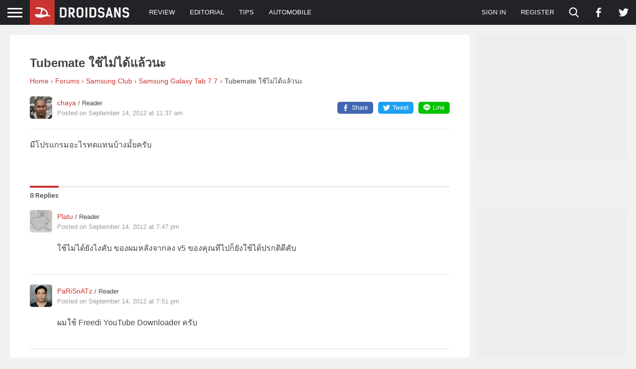

--- FILE ---
content_type: text/html; charset=UTF-8
request_url: https://droidsans.com/pa.php?id=242014&k=c6533726e12c338710bc5bfc9117ffa0
body_size: -109
content:
1769350625

--- FILE ---
content_type: text/html; charset=utf-8
request_url: https://www.google.com/recaptcha/api2/aframe
body_size: 269
content:
<!DOCTYPE HTML><html><head><meta http-equiv="content-type" content="text/html; charset=UTF-8"></head><body><script nonce="JQtlN9ELzfQnZ_hC-jY4Dw">/** Anti-fraud and anti-abuse applications only. See google.com/recaptcha */ try{var clients={'sodar':'https://pagead2.googlesyndication.com/pagead/sodar?'};window.addEventListener("message",function(a){try{if(a.source===window.parent){var b=JSON.parse(a.data);var c=clients[b['id']];if(c){var d=document.createElement('img');d.src=c+b['params']+'&rc='+(localStorage.getItem("rc::a")?sessionStorage.getItem("rc::b"):"");window.document.body.appendChild(d);sessionStorage.setItem("rc::e",parseInt(sessionStorage.getItem("rc::e")||0)+1);localStorage.setItem("rc::h",'1769350626320');}}}catch(b){}});window.parent.postMessage("_grecaptcha_ready", "*");}catch(b){}</script></body></html>